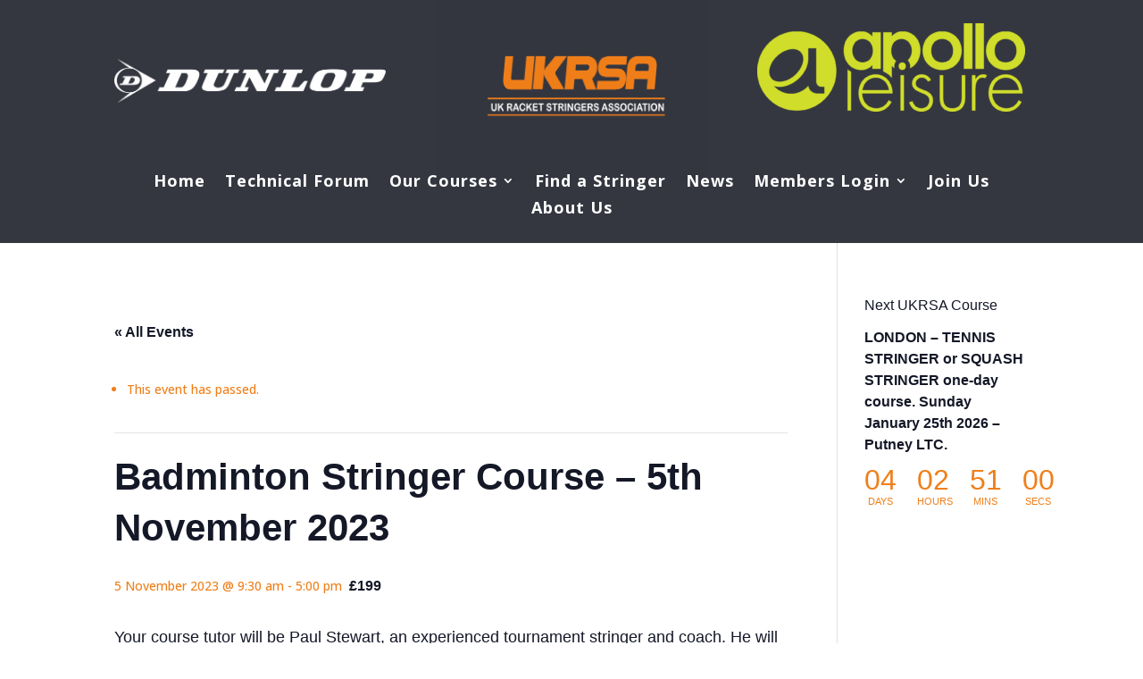

--- FILE ---
content_type: text/html; charset=utf-8
request_url: https://www.google.com/recaptcha/api2/anchor?ar=1&k=6LeLwssZAAAAAJR3WhmH9PtRgRrVs1UfUzBqarvx&co=aHR0cHM6Ly91a3JzYS5jb206NDQz&hl=en&v=PoyoqOPhxBO7pBk68S4YbpHZ&size=invisible&anchor-ms=20000&execute-ms=30000&cb=95ab4ed3iw00
body_size: 48817
content:
<!DOCTYPE HTML><html dir="ltr" lang="en"><head><meta http-equiv="Content-Type" content="text/html; charset=UTF-8">
<meta http-equiv="X-UA-Compatible" content="IE=edge">
<title>reCAPTCHA</title>
<style type="text/css">
/* cyrillic-ext */
@font-face {
  font-family: 'Roboto';
  font-style: normal;
  font-weight: 400;
  font-stretch: 100%;
  src: url(//fonts.gstatic.com/s/roboto/v48/KFO7CnqEu92Fr1ME7kSn66aGLdTylUAMa3GUBHMdazTgWw.woff2) format('woff2');
  unicode-range: U+0460-052F, U+1C80-1C8A, U+20B4, U+2DE0-2DFF, U+A640-A69F, U+FE2E-FE2F;
}
/* cyrillic */
@font-face {
  font-family: 'Roboto';
  font-style: normal;
  font-weight: 400;
  font-stretch: 100%;
  src: url(//fonts.gstatic.com/s/roboto/v48/KFO7CnqEu92Fr1ME7kSn66aGLdTylUAMa3iUBHMdazTgWw.woff2) format('woff2');
  unicode-range: U+0301, U+0400-045F, U+0490-0491, U+04B0-04B1, U+2116;
}
/* greek-ext */
@font-face {
  font-family: 'Roboto';
  font-style: normal;
  font-weight: 400;
  font-stretch: 100%;
  src: url(//fonts.gstatic.com/s/roboto/v48/KFO7CnqEu92Fr1ME7kSn66aGLdTylUAMa3CUBHMdazTgWw.woff2) format('woff2');
  unicode-range: U+1F00-1FFF;
}
/* greek */
@font-face {
  font-family: 'Roboto';
  font-style: normal;
  font-weight: 400;
  font-stretch: 100%;
  src: url(//fonts.gstatic.com/s/roboto/v48/KFO7CnqEu92Fr1ME7kSn66aGLdTylUAMa3-UBHMdazTgWw.woff2) format('woff2');
  unicode-range: U+0370-0377, U+037A-037F, U+0384-038A, U+038C, U+038E-03A1, U+03A3-03FF;
}
/* math */
@font-face {
  font-family: 'Roboto';
  font-style: normal;
  font-weight: 400;
  font-stretch: 100%;
  src: url(//fonts.gstatic.com/s/roboto/v48/KFO7CnqEu92Fr1ME7kSn66aGLdTylUAMawCUBHMdazTgWw.woff2) format('woff2');
  unicode-range: U+0302-0303, U+0305, U+0307-0308, U+0310, U+0312, U+0315, U+031A, U+0326-0327, U+032C, U+032F-0330, U+0332-0333, U+0338, U+033A, U+0346, U+034D, U+0391-03A1, U+03A3-03A9, U+03B1-03C9, U+03D1, U+03D5-03D6, U+03F0-03F1, U+03F4-03F5, U+2016-2017, U+2034-2038, U+203C, U+2040, U+2043, U+2047, U+2050, U+2057, U+205F, U+2070-2071, U+2074-208E, U+2090-209C, U+20D0-20DC, U+20E1, U+20E5-20EF, U+2100-2112, U+2114-2115, U+2117-2121, U+2123-214F, U+2190, U+2192, U+2194-21AE, U+21B0-21E5, U+21F1-21F2, U+21F4-2211, U+2213-2214, U+2216-22FF, U+2308-230B, U+2310, U+2319, U+231C-2321, U+2336-237A, U+237C, U+2395, U+239B-23B7, U+23D0, U+23DC-23E1, U+2474-2475, U+25AF, U+25B3, U+25B7, U+25BD, U+25C1, U+25CA, U+25CC, U+25FB, U+266D-266F, U+27C0-27FF, U+2900-2AFF, U+2B0E-2B11, U+2B30-2B4C, U+2BFE, U+3030, U+FF5B, U+FF5D, U+1D400-1D7FF, U+1EE00-1EEFF;
}
/* symbols */
@font-face {
  font-family: 'Roboto';
  font-style: normal;
  font-weight: 400;
  font-stretch: 100%;
  src: url(//fonts.gstatic.com/s/roboto/v48/KFO7CnqEu92Fr1ME7kSn66aGLdTylUAMaxKUBHMdazTgWw.woff2) format('woff2');
  unicode-range: U+0001-000C, U+000E-001F, U+007F-009F, U+20DD-20E0, U+20E2-20E4, U+2150-218F, U+2190, U+2192, U+2194-2199, U+21AF, U+21E6-21F0, U+21F3, U+2218-2219, U+2299, U+22C4-22C6, U+2300-243F, U+2440-244A, U+2460-24FF, U+25A0-27BF, U+2800-28FF, U+2921-2922, U+2981, U+29BF, U+29EB, U+2B00-2BFF, U+4DC0-4DFF, U+FFF9-FFFB, U+10140-1018E, U+10190-1019C, U+101A0, U+101D0-101FD, U+102E0-102FB, U+10E60-10E7E, U+1D2C0-1D2D3, U+1D2E0-1D37F, U+1F000-1F0FF, U+1F100-1F1AD, U+1F1E6-1F1FF, U+1F30D-1F30F, U+1F315, U+1F31C, U+1F31E, U+1F320-1F32C, U+1F336, U+1F378, U+1F37D, U+1F382, U+1F393-1F39F, U+1F3A7-1F3A8, U+1F3AC-1F3AF, U+1F3C2, U+1F3C4-1F3C6, U+1F3CA-1F3CE, U+1F3D4-1F3E0, U+1F3ED, U+1F3F1-1F3F3, U+1F3F5-1F3F7, U+1F408, U+1F415, U+1F41F, U+1F426, U+1F43F, U+1F441-1F442, U+1F444, U+1F446-1F449, U+1F44C-1F44E, U+1F453, U+1F46A, U+1F47D, U+1F4A3, U+1F4B0, U+1F4B3, U+1F4B9, U+1F4BB, U+1F4BF, U+1F4C8-1F4CB, U+1F4D6, U+1F4DA, U+1F4DF, U+1F4E3-1F4E6, U+1F4EA-1F4ED, U+1F4F7, U+1F4F9-1F4FB, U+1F4FD-1F4FE, U+1F503, U+1F507-1F50B, U+1F50D, U+1F512-1F513, U+1F53E-1F54A, U+1F54F-1F5FA, U+1F610, U+1F650-1F67F, U+1F687, U+1F68D, U+1F691, U+1F694, U+1F698, U+1F6AD, U+1F6B2, U+1F6B9-1F6BA, U+1F6BC, U+1F6C6-1F6CF, U+1F6D3-1F6D7, U+1F6E0-1F6EA, U+1F6F0-1F6F3, U+1F6F7-1F6FC, U+1F700-1F7FF, U+1F800-1F80B, U+1F810-1F847, U+1F850-1F859, U+1F860-1F887, U+1F890-1F8AD, U+1F8B0-1F8BB, U+1F8C0-1F8C1, U+1F900-1F90B, U+1F93B, U+1F946, U+1F984, U+1F996, U+1F9E9, U+1FA00-1FA6F, U+1FA70-1FA7C, U+1FA80-1FA89, U+1FA8F-1FAC6, U+1FACE-1FADC, U+1FADF-1FAE9, U+1FAF0-1FAF8, U+1FB00-1FBFF;
}
/* vietnamese */
@font-face {
  font-family: 'Roboto';
  font-style: normal;
  font-weight: 400;
  font-stretch: 100%;
  src: url(//fonts.gstatic.com/s/roboto/v48/KFO7CnqEu92Fr1ME7kSn66aGLdTylUAMa3OUBHMdazTgWw.woff2) format('woff2');
  unicode-range: U+0102-0103, U+0110-0111, U+0128-0129, U+0168-0169, U+01A0-01A1, U+01AF-01B0, U+0300-0301, U+0303-0304, U+0308-0309, U+0323, U+0329, U+1EA0-1EF9, U+20AB;
}
/* latin-ext */
@font-face {
  font-family: 'Roboto';
  font-style: normal;
  font-weight: 400;
  font-stretch: 100%;
  src: url(//fonts.gstatic.com/s/roboto/v48/KFO7CnqEu92Fr1ME7kSn66aGLdTylUAMa3KUBHMdazTgWw.woff2) format('woff2');
  unicode-range: U+0100-02BA, U+02BD-02C5, U+02C7-02CC, U+02CE-02D7, U+02DD-02FF, U+0304, U+0308, U+0329, U+1D00-1DBF, U+1E00-1E9F, U+1EF2-1EFF, U+2020, U+20A0-20AB, U+20AD-20C0, U+2113, U+2C60-2C7F, U+A720-A7FF;
}
/* latin */
@font-face {
  font-family: 'Roboto';
  font-style: normal;
  font-weight: 400;
  font-stretch: 100%;
  src: url(//fonts.gstatic.com/s/roboto/v48/KFO7CnqEu92Fr1ME7kSn66aGLdTylUAMa3yUBHMdazQ.woff2) format('woff2');
  unicode-range: U+0000-00FF, U+0131, U+0152-0153, U+02BB-02BC, U+02C6, U+02DA, U+02DC, U+0304, U+0308, U+0329, U+2000-206F, U+20AC, U+2122, U+2191, U+2193, U+2212, U+2215, U+FEFF, U+FFFD;
}
/* cyrillic-ext */
@font-face {
  font-family: 'Roboto';
  font-style: normal;
  font-weight: 500;
  font-stretch: 100%;
  src: url(//fonts.gstatic.com/s/roboto/v48/KFO7CnqEu92Fr1ME7kSn66aGLdTylUAMa3GUBHMdazTgWw.woff2) format('woff2');
  unicode-range: U+0460-052F, U+1C80-1C8A, U+20B4, U+2DE0-2DFF, U+A640-A69F, U+FE2E-FE2F;
}
/* cyrillic */
@font-face {
  font-family: 'Roboto';
  font-style: normal;
  font-weight: 500;
  font-stretch: 100%;
  src: url(//fonts.gstatic.com/s/roboto/v48/KFO7CnqEu92Fr1ME7kSn66aGLdTylUAMa3iUBHMdazTgWw.woff2) format('woff2');
  unicode-range: U+0301, U+0400-045F, U+0490-0491, U+04B0-04B1, U+2116;
}
/* greek-ext */
@font-face {
  font-family: 'Roboto';
  font-style: normal;
  font-weight: 500;
  font-stretch: 100%;
  src: url(//fonts.gstatic.com/s/roboto/v48/KFO7CnqEu92Fr1ME7kSn66aGLdTylUAMa3CUBHMdazTgWw.woff2) format('woff2');
  unicode-range: U+1F00-1FFF;
}
/* greek */
@font-face {
  font-family: 'Roboto';
  font-style: normal;
  font-weight: 500;
  font-stretch: 100%;
  src: url(//fonts.gstatic.com/s/roboto/v48/KFO7CnqEu92Fr1ME7kSn66aGLdTylUAMa3-UBHMdazTgWw.woff2) format('woff2');
  unicode-range: U+0370-0377, U+037A-037F, U+0384-038A, U+038C, U+038E-03A1, U+03A3-03FF;
}
/* math */
@font-face {
  font-family: 'Roboto';
  font-style: normal;
  font-weight: 500;
  font-stretch: 100%;
  src: url(//fonts.gstatic.com/s/roboto/v48/KFO7CnqEu92Fr1ME7kSn66aGLdTylUAMawCUBHMdazTgWw.woff2) format('woff2');
  unicode-range: U+0302-0303, U+0305, U+0307-0308, U+0310, U+0312, U+0315, U+031A, U+0326-0327, U+032C, U+032F-0330, U+0332-0333, U+0338, U+033A, U+0346, U+034D, U+0391-03A1, U+03A3-03A9, U+03B1-03C9, U+03D1, U+03D5-03D6, U+03F0-03F1, U+03F4-03F5, U+2016-2017, U+2034-2038, U+203C, U+2040, U+2043, U+2047, U+2050, U+2057, U+205F, U+2070-2071, U+2074-208E, U+2090-209C, U+20D0-20DC, U+20E1, U+20E5-20EF, U+2100-2112, U+2114-2115, U+2117-2121, U+2123-214F, U+2190, U+2192, U+2194-21AE, U+21B0-21E5, U+21F1-21F2, U+21F4-2211, U+2213-2214, U+2216-22FF, U+2308-230B, U+2310, U+2319, U+231C-2321, U+2336-237A, U+237C, U+2395, U+239B-23B7, U+23D0, U+23DC-23E1, U+2474-2475, U+25AF, U+25B3, U+25B7, U+25BD, U+25C1, U+25CA, U+25CC, U+25FB, U+266D-266F, U+27C0-27FF, U+2900-2AFF, U+2B0E-2B11, U+2B30-2B4C, U+2BFE, U+3030, U+FF5B, U+FF5D, U+1D400-1D7FF, U+1EE00-1EEFF;
}
/* symbols */
@font-face {
  font-family: 'Roboto';
  font-style: normal;
  font-weight: 500;
  font-stretch: 100%;
  src: url(//fonts.gstatic.com/s/roboto/v48/KFO7CnqEu92Fr1ME7kSn66aGLdTylUAMaxKUBHMdazTgWw.woff2) format('woff2');
  unicode-range: U+0001-000C, U+000E-001F, U+007F-009F, U+20DD-20E0, U+20E2-20E4, U+2150-218F, U+2190, U+2192, U+2194-2199, U+21AF, U+21E6-21F0, U+21F3, U+2218-2219, U+2299, U+22C4-22C6, U+2300-243F, U+2440-244A, U+2460-24FF, U+25A0-27BF, U+2800-28FF, U+2921-2922, U+2981, U+29BF, U+29EB, U+2B00-2BFF, U+4DC0-4DFF, U+FFF9-FFFB, U+10140-1018E, U+10190-1019C, U+101A0, U+101D0-101FD, U+102E0-102FB, U+10E60-10E7E, U+1D2C0-1D2D3, U+1D2E0-1D37F, U+1F000-1F0FF, U+1F100-1F1AD, U+1F1E6-1F1FF, U+1F30D-1F30F, U+1F315, U+1F31C, U+1F31E, U+1F320-1F32C, U+1F336, U+1F378, U+1F37D, U+1F382, U+1F393-1F39F, U+1F3A7-1F3A8, U+1F3AC-1F3AF, U+1F3C2, U+1F3C4-1F3C6, U+1F3CA-1F3CE, U+1F3D4-1F3E0, U+1F3ED, U+1F3F1-1F3F3, U+1F3F5-1F3F7, U+1F408, U+1F415, U+1F41F, U+1F426, U+1F43F, U+1F441-1F442, U+1F444, U+1F446-1F449, U+1F44C-1F44E, U+1F453, U+1F46A, U+1F47D, U+1F4A3, U+1F4B0, U+1F4B3, U+1F4B9, U+1F4BB, U+1F4BF, U+1F4C8-1F4CB, U+1F4D6, U+1F4DA, U+1F4DF, U+1F4E3-1F4E6, U+1F4EA-1F4ED, U+1F4F7, U+1F4F9-1F4FB, U+1F4FD-1F4FE, U+1F503, U+1F507-1F50B, U+1F50D, U+1F512-1F513, U+1F53E-1F54A, U+1F54F-1F5FA, U+1F610, U+1F650-1F67F, U+1F687, U+1F68D, U+1F691, U+1F694, U+1F698, U+1F6AD, U+1F6B2, U+1F6B9-1F6BA, U+1F6BC, U+1F6C6-1F6CF, U+1F6D3-1F6D7, U+1F6E0-1F6EA, U+1F6F0-1F6F3, U+1F6F7-1F6FC, U+1F700-1F7FF, U+1F800-1F80B, U+1F810-1F847, U+1F850-1F859, U+1F860-1F887, U+1F890-1F8AD, U+1F8B0-1F8BB, U+1F8C0-1F8C1, U+1F900-1F90B, U+1F93B, U+1F946, U+1F984, U+1F996, U+1F9E9, U+1FA00-1FA6F, U+1FA70-1FA7C, U+1FA80-1FA89, U+1FA8F-1FAC6, U+1FACE-1FADC, U+1FADF-1FAE9, U+1FAF0-1FAF8, U+1FB00-1FBFF;
}
/* vietnamese */
@font-face {
  font-family: 'Roboto';
  font-style: normal;
  font-weight: 500;
  font-stretch: 100%;
  src: url(//fonts.gstatic.com/s/roboto/v48/KFO7CnqEu92Fr1ME7kSn66aGLdTylUAMa3OUBHMdazTgWw.woff2) format('woff2');
  unicode-range: U+0102-0103, U+0110-0111, U+0128-0129, U+0168-0169, U+01A0-01A1, U+01AF-01B0, U+0300-0301, U+0303-0304, U+0308-0309, U+0323, U+0329, U+1EA0-1EF9, U+20AB;
}
/* latin-ext */
@font-face {
  font-family: 'Roboto';
  font-style: normal;
  font-weight: 500;
  font-stretch: 100%;
  src: url(//fonts.gstatic.com/s/roboto/v48/KFO7CnqEu92Fr1ME7kSn66aGLdTylUAMa3KUBHMdazTgWw.woff2) format('woff2');
  unicode-range: U+0100-02BA, U+02BD-02C5, U+02C7-02CC, U+02CE-02D7, U+02DD-02FF, U+0304, U+0308, U+0329, U+1D00-1DBF, U+1E00-1E9F, U+1EF2-1EFF, U+2020, U+20A0-20AB, U+20AD-20C0, U+2113, U+2C60-2C7F, U+A720-A7FF;
}
/* latin */
@font-face {
  font-family: 'Roboto';
  font-style: normal;
  font-weight: 500;
  font-stretch: 100%;
  src: url(//fonts.gstatic.com/s/roboto/v48/KFO7CnqEu92Fr1ME7kSn66aGLdTylUAMa3yUBHMdazQ.woff2) format('woff2');
  unicode-range: U+0000-00FF, U+0131, U+0152-0153, U+02BB-02BC, U+02C6, U+02DA, U+02DC, U+0304, U+0308, U+0329, U+2000-206F, U+20AC, U+2122, U+2191, U+2193, U+2212, U+2215, U+FEFF, U+FFFD;
}
/* cyrillic-ext */
@font-face {
  font-family: 'Roboto';
  font-style: normal;
  font-weight: 900;
  font-stretch: 100%;
  src: url(//fonts.gstatic.com/s/roboto/v48/KFO7CnqEu92Fr1ME7kSn66aGLdTylUAMa3GUBHMdazTgWw.woff2) format('woff2');
  unicode-range: U+0460-052F, U+1C80-1C8A, U+20B4, U+2DE0-2DFF, U+A640-A69F, U+FE2E-FE2F;
}
/* cyrillic */
@font-face {
  font-family: 'Roboto';
  font-style: normal;
  font-weight: 900;
  font-stretch: 100%;
  src: url(//fonts.gstatic.com/s/roboto/v48/KFO7CnqEu92Fr1ME7kSn66aGLdTylUAMa3iUBHMdazTgWw.woff2) format('woff2');
  unicode-range: U+0301, U+0400-045F, U+0490-0491, U+04B0-04B1, U+2116;
}
/* greek-ext */
@font-face {
  font-family: 'Roboto';
  font-style: normal;
  font-weight: 900;
  font-stretch: 100%;
  src: url(//fonts.gstatic.com/s/roboto/v48/KFO7CnqEu92Fr1ME7kSn66aGLdTylUAMa3CUBHMdazTgWw.woff2) format('woff2');
  unicode-range: U+1F00-1FFF;
}
/* greek */
@font-face {
  font-family: 'Roboto';
  font-style: normal;
  font-weight: 900;
  font-stretch: 100%;
  src: url(//fonts.gstatic.com/s/roboto/v48/KFO7CnqEu92Fr1ME7kSn66aGLdTylUAMa3-UBHMdazTgWw.woff2) format('woff2');
  unicode-range: U+0370-0377, U+037A-037F, U+0384-038A, U+038C, U+038E-03A1, U+03A3-03FF;
}
/* math */
@font-face {
  font-family: 'Roboto';
  font-style: normal;
  font-weight: 900;
  font-stretch: 100%;
  src: url(//fonts.gstatic.com/s/roboto/v48/KFO7CnqEu92Fr1ME7kSn66aGLdTylUAMawCUBHMdazTgWw.woff2) format('woff2');
  unicode-range: U+0302-0303, U+0305, U+0307-0308, U+0310, U+0312, U+0315, U+031A, U+0326-0327, U+032C, U+032F-0330, U+0332-0333, U+0338, U+033A, U+0346, U+034D, U+0391-03A1, U+03A3-03A9, U+03B1-03C9, U+03D1, U+03D5-03D6, U+03F0-03F1, U+03F4-03F5, U+2016-2017, U+2034-2038, U+203C, U+2040, U+2043, U+2047, U+2050, U+2057, U+205F, U+2070-2071, U+2074-208E, U+2090-209C, U+20D0-20DC, U+20E1, U+20E5-20EF, U+2100-2112, U+2114-2115, U+2117-2121, U+2123-214F, U+2190, U+2192, U+2194-21AE, U+21B0-21E5, U+21F1-21F2, U+21F4-2211, U+2213-2214, U+2216-22FF, U+2308-230B, U+2310, U+2319, U+231C-2321, U+2336-237A, U+237C, U+2395, U+239B-23B7, U+23D0, U+23DC-23E1, U+2474-2475, U+25AF, U+25B3, U+25B7, U+25BD, U+25C1, U+25CA, U+25CC, U+25FB, U+266D-266F, U+27C0-27FF, U+2900-2AFF, U+2B0E-2B11, U+2B30-2B4C, U+2BFE, U+3030, U+FF5B, U+FF5D, U+1D400-1D7FF, U+1EE00-1EEFF;
}
/* symbols */
@font-face {
  font-family: 'Roboto';
  font-style: normal;
  font-weight: 900;
  font-stretch: 100%;
  src: url(//fonts.gstatic.com/s/roboto/v48/KFO7CnqEu92Fr1ME7kSn66aGLdTylUAMaxKUBHMdazTgWw.woff2) format('woff2');
  unicode-range: U+0001-000C, U+000E-001F, U+007F-009F, U+20DD-20E0, U+20E2-20E4, U+2150-218F, U+2190, U+2192, U+2194-2199, U+21AF, U+21E6-21F0, U+21F3, U+2218-2219, U+2299, U+22C4-22C6, U+2300-243F, U+2440-244A, U+2460-24FF, U+25A0-27BF, U+2800-28FF, U+2921-2922, U+2981, U+29BF, U+29EB, U+2B00-2BFF, U+4DC0-4DFF, U+FFF9-FFFB, U+10140-1018E, U+10190-1019C, U+101A0, U+101D0-101FD, U+102E0-102FB, U+10E60-10E7E, U+1D2C0-1D2D3, U+1D2E0-1D37F, U+1F000-1F0FF, U+1F100-1F1AD, U+1F1E6-1F1FF, U+1F30D-1F30F, U+1F315, U+1F31C, U+1F31E, U+1F320-1F32C, U+1F336, U+1F378, U+1F37D, U+1F382, U+1F393-1F39F, U+1F3A7-1F3A8, U+1F3AC-1F3AF, U+1F3C2, U+1F3C4-1F3C6, U+1F3CA-1F3CE, U+1F3D4-1F3E0, U+1F3ED, U+1F3F1-1F3F3, U+1F3F5-1F3F7, U+1F408, U+1F415, U+1F41F, U+1F426, U+1F43F, U+1F441-1F442, U+1F444, U+1F446-1F449, U+1F44C-1F44E, U+1F453, U+1F46A, U+1F47D, U+1F4A3, U+1F4B0, U+1F4B3, U+1F4B9, U+1F4BB, U+1F4BF, U+1F4C8-1F4CB, U+1F4D6, U+1F4DA, U+1F4DF, U+1F4E3-1F4E6, U+1F4EA-1F4ED, U+1F4F7, U+1F4F9-1F4FB, U+1F4FD-1F4FE, U+1F503, U+1F507-1F50B, U+1F50D, U+1F512-1F513, U+1F53E-1F54A, U+1F54F-1F5FA, U+1F610, U+1F650-1F67F, U+1F687, U+1F68D, U+1F691, U+1F694, U+1F698, U+1F6AD, U+1F6B2, U+1F6B9-1F6BA, U+1F6BC, U+1F6C6-1F6CF, U+1F6D3-1F6D7, U+1F6E0-1F6EA, U+1F6F0-1F6F3, U+1F6F7-1F6FC, U+1F700-1F7FF, U+1F800-1F80B, U+1F810-1F847, U+1F850-1F859, U+1F860-1F887, U+1F890-1F8AD, U+1F8B0-1F8BB, U+1F8C0-1F8C1, U+1F900-1F90B, U+1F93B, U+1F946, U+1F984, U+1F996, U+1F9E9, U+1FA00-1FA6F, U+1FA70-1FA7C, U+1FA80-1FA89, U+1FA8F-1FAC6, U+1FACE-1FADC, U+1FADF-1FAE9, U+1FAF0-1FAF8, U+1FB00-1FBFF;
}
/* vietnamese */
@font-face {
  font-family: 'Roboto';
  font-style: normal;
  font-weight: 900;
  font-stretch: 100%;
  src: url(//fonts.gstatic.com/s/roboto/v48/KFO7CnqEu92Fr1ME7kSn66aGLdTylUAMa3OUBHMdazTgWw.woff2) format('woff2');
  unicode-range: U+0102-0103, U+0110-0111, U+0128-0129, U+0168-0169, U+01A0-01A1, U+01AF-01B0, U+0300-0301, U+0303-0304, U+0308-0309, U+0323, U+0329, U+1EA0-1EF9, U+20AB;
}
/* latin-ext */
@font-face {
  font-family: 'Roboto';
  font-style: normal;
  font-weight: 900;
  font-stretch: 100%;
  src: url(//fonts.gstatic.com/s/roboto/v48/KFO7CnqEu92Fr1ME7kSn66aGLdTylUAMa3KUBHMdazTgWw.woff2) format('woff2');
  unicode-range: U+0100-02BA, U+02BD-02C5, U+02C7-02CC, U+02CE-02D7, U+02DD-02FF, U+0304, U+0308, U+0329, U+1D00-1DBF, U+1E00-1E9F, U+1EF2-1EFF, U+2020, U+20A0-20AB, U+20AD-20C0, U+2113, U+2C60-2C7F, U+A720-A7FF;
}
/* latin */
@font-face {
  font-family: 'Roboto';
  font-style: normal;
  font-weight: 900;
  font-stretch: 100%;
  src: url(//fonts.gstatic.com/s/roboto/v48/KFO7CnqEu92Fr1ME7kSn66aGLdTylUAMa3yUBHMdazQ.woff2) format('woff2');
  unicode-range: U+0000-00FF, U+0131, U+0152-0153, U+02BB-02BC, U+02C6, U+02DA, U+02DC, U+0304, U+0308, U+0329, U+2000-206F, U+20AC, U+2122, U+2191, U+2193, U+2212, U+2215, U+FEFF, U+FFFD;
}

</style>
<link rel="stylesheet" type="text/css" href="https://www.gstatic.com/recaptcha/releases/PoyoqOPhxBO7pBk68S4YbpHZ/styles__ltr.css">
<script nonce="UjISLZ3kUZwFtpZi6WKQMw" type="text/javascript">window['__recaptcha_api'] = 'https://www.google.com/recaptcha/api2/';</script>
<script type="text/javascript" src="https://www.gstatic.com/recaptcha/releases/PoyoqOPhxBO7pBk68S4YbpHZ/recaptcha__en.js" nonce="UjISLZ3kUZwFtpZi6WKQMw">
      
    </script></head>
<body><div id="rc-anchor-alert" class="rc-anchor-alert"></div>
<input type="hidden" id="recaptcha-token" value="[base64]">
<script type="text/javascript" nonce="UjISLZ3kUZwFtpZi6WKQMw">
      recaptcha.anchor.Main.init("[\x22ainput\x22,[\x22bgdata\x22,\x22\x22,\[base64]/[base64]/MjU1Ong/[base64]/[base64]/[base64]/[base64]/[base64]/[base64]/[base64]/[base64]/[base64]/[base64]/[base64]/[base64]/[base64]/[base64]/[base64]\\u003d\x22,\[base64]\\u003d\\u003d\x22,\x22V8Ouwp3CrFZ1a8K1wqDCqMOnT8OrS8OBfVrDg8K8wqQOw5RHwqxcU8O0w59Rw7PCvcKSNMKNL0rCjcKKwozDi8KjfcOZCcOrw6QLwpIWTFg5wqrDi8OBwpDClx3DmMOvw4RCw5nDvlHCggZ/BcOhwrXDmAZ7M2PCkFwpFsKIIMK6CcKRLUrDtB9AwrHCrcOYFFbCr1M3YMOhAsKzwr8TcX3DoAN2wq/CnTp5wp/DkBwTecKhRMOqDmPCucOPwpzDtyzDpVk3C8OCw53DgcO9PSbClMKeKsO1w7Auc1zDg3snw7TDsX0sw6Z3wqVQwrHCqcK3wprCmRAwwr3DpTsHPcKFPAMJdcOhCXJfwp8Qw50SMTvDr0nClcOgw6Z/[base64]/worCoiEMwrIUER7CnzVhw4jDuTVmw6HDrVHDjxsWPsOnw5jDvGU/[base64]/CnsKcw7LCn8K1MMKTUDRuwrlewrg6w61LwqUfQcK8GR03FyBlaMOrP0bCgsKqw4BdwrfDkR56w4gQwo0TwpNybHJPNUEpIcONbBPCsFDDj8OeVXlbwrPDmcOFw6UFwrjDr3UbQTMnw7/Cn8K9FMOkPsKFw4J5Q0fCng3Clkxdwqx6DcKyw47DvsK5O8KnSl/Do8OOScOvDsKBFXzCscOvw6jClhbDqQVawogoasKXwroAw6HCrcOTCRDCu8OawoEBOxxEw6E1Zg1Aw6ZfdcOXwq/Dm8Osa38PCg7DiMKQw5nDhFHCicOeWsKXKH/DvMKoCVDCuDdmJSVkf8KTwr/[base64]/DikgZw67DvDIsRcKgNn0XUHXDthbDlRVCw6wYEnRIwoRVZMOBagtmwonDn3TDk8K/w69DwqbDi8KHwp/CnzU/BcOgwqLCksKPScKHXDrCoC3Dr0nDlMOrVsKBw7Quw6vCsykiwoFdwpLCt0oww7TDlm/[base64]/Mj7Ct8O7wpwAw6w5wqXDtkEhwozCvg3ClsKtwrA3MiNZw6cGwrDDo8O5ZR7Dt2LCs8KXScOsVi92w63DpDPCqzYPfsOYw7FSWMOUR1Bqwq0PfMOoXsK3YMO/LWImwqQGwrLDrsO0wpzDpcO7wqJkw5rDrMKIX8OZOsOPI0fDoULDhkXDiUUdw5rClsOWwpEAwq/ChsKHI8OIwo5SwoHClcKuw53DuMKDwr3CoFLDjSzDg3kZM8KQDMKHfBtxw5YPwoZgw7zDgsOCOz/Du3kxScK8NAHDmD4dBcOFwp/CtsOmwp/CocOeLUTDgMKnw7VbwpPCjljCtykvwrDCi3cQwqbDn8O+VsKjw4nDl8KQJWklw47ClxMkOsO7woI/b8OKw4kYQH5qKMOpTcKubEjDuRptwptLwpzDv8KHwqZcU8O+w4bDkMOOwprDiC3DpFtHw4jCj8KCwpLCm8OTRsOgw5t5NHZBLcOPw6PCo30MOhbCv8ObTmxLwojDgwxmwoBBVsK1bsKzO8OsZS9UOMOPw6nClnQRw4RPGMKBwrQ7Y3DCu8Ocwr7Cg8OpTcOnWH/DryZRwr0Sw7FhEjjCusKHAsOtw7AuT8OIY2HCusOUwpjCojAiw5pxUMK/[base64]/Dv3HDtcOLwr7ClcKqwozDu8K7e3tNPQQ2E3BnM2vDssKfwqckw6dtEsKSScOow7XCncOQGcOjwrHCoWskG8ObE03CsFsvw5bDmlvCrH8fEcOFw58twqzCuHM/[base64]/[base64]/Cm8K8woEwPBYWbRXCv8KJZh0ZccKWBkzChcK+wpbDjTUzw5TDj1bCnGbCijpkc8OTwqHDrS5swrbCgzZywrHCvGLDisKFIWYzwrnCqMKKw4/DsFvCrsOGXMONJCVWKmRGZcK3w7jDlW1lHhLDksOsw4XCscK8f8OawqFWMGLChsKHRnI4wq7CtcKmw6Bfw71aw6HCpMOeDEdCZ8KWK8Olw5PDpcO1ZcKIwpITN8KXw53DsmBJKsKKZcOZK8OCBMKZKDTDl8ObXXFOZkZOw6p0RxdjK8ONwpRFYlVlw4ktwr3Coz/[base64]/Cm8O8w7/Du1QtWcKYwrtNIGnDhR8QasKbUcKQwp1iwqNbw4lswofDtMKzKMO0TsKjwqzCvkHDjGI/wpXCnsKEOcOhc8O/SsOFT8KQK8KDQsOnIit/fMOqOSNFCEA9woE8M8OGwozDqMK/[base64]/NcKyBsO6wp/[base64]/DuQsAZk4LJx0ZwpBvwpsFw4hFw4lQBx/CnjzCjMKtwqM/w4Vlw4TDhhVDw7jCjT7CmMKfw6bCmAnDoQPDscKeRh1aBcOxw7hBwqvCpcOGwpkcwqhYw7RyG8ONw6nCqMKrByvDk8Ovwq83wpnDjjw8wqnDiMKqcwdgRyzDsyUScMOzbU7DhMKowpnCmB7CpcOXw7/ClMK4woRIYMKXNsK9AMObwqLDqUJvw4d9wqbCp0VjHMKCb8KsfzbCjXsyEMKgwozDsMObEBUGA1/CjGvCp17CrTw5OcOSW8O8f0fCr2fDqwfDoWbDsMOIX8OHwrbCvcOtw7JTDz3Dk8OaVMO1wovCtsOvOcK4exVXe1bDkcOYOcOKKXwHw5l7w5fDizonw4XDksK4wqA+w54OCn4yIidLwoFfw4rChFMObsKSw5/[base64]/DjEfDoE0Fw6fDs8OuwqvClMO2w4jCisKvw74uw7PClcOBPcKDwonCplVxwqkgW1XCosKMw7jDqMKjGcOmTVLDp8OmfybDowDDhsKjw6E5IcOEw4PDkH7CisKETSUMD8KyT8OWwrDDk8KLwoQUwrjDlEkGw5/[base64]/DisOFw43CvFHDhcOGCcO1wrbChgXDjGzDgjtFYsOXcTHDm8Ked8OYwpR3wpLChn3Cu8KDwph6w5xCwqLCjUxyVsOsMnZ5wr92w6A2wp/CmjYWRsKbw7ptwrPDmsO3w4TDiBwkEFfCncKawpwCw7zCii1EecO/AsOfwoVcw7Q2YgrDuMOUwo3DgCdjw7HCpUEQw6/DohAVwq7DoxpRwrl1aQLCs2HCmMOCwq7DnsKywox7w6HDn8KNX1PDkcKZVMKaw4lIw7UHwp7CtCFMw6MMw5HDowZ0w4LDhsKvwrpLTA/DjF4ywpXCigPDrSfCl8O/AcOELcKCwrfCusKiwq/CusKfBMK6wpjDs8Ktw4M3w71xRCkIY288CcOUdifCtMKJXcKVw5VdCwcrwpZqNcKmAcOId8K3w4IMwoUsOsK3wo04N8Kqw4B5w6JFR8K5a8OnOMO1NFhhw6TCjnrCu8OFwrHDv8K0CMKjdmVPIHVrM2lNw6lCFlnCnsKrwp0BJ0Ycw4gIfV/ChcOBwp/[base64]/CrsO8wplsTcOSwqbCtMKDdMKNwr4Yw6vCsm3Do8O1e8Ksw4gpwppeTFQRwpnDlsOhQEhJwrtWw4zCgVh0w65gOA4ww5ckw5HCksOsZm1uZx7DkcKawqZ/TMOxwrnDocOQR8KYesKSV8KGFhDDmsKswpDDisKwIhwqMFrCijI7wqjCmjzDrsOiCsOuUMOTD1gJF8KewoLCl8OMwqsJc8O4OMKGJsO+asOIw6tbwr0Ew6/[base64]/[base64]/CpMKIGDjCqUjDkzZawpgVwrXCnsK6Q0zDmi/ClcOsNQPCqsO4wqZ3JMOpw70bw6EoRSc5XcK4E0jChMKjw7xKw5/Ci8KIw7IsWA7Cg2PCpwpSw749wog0Mh4BwoRaUQjDszUEw5/[base64]/[base64]/ClcOgIsKbw6NGGhjDtVEHO8K5YjnClnQ4wrjCqlEKw5xdbsOKfBnCrS7DtsOjTm7CpnInw4BIfcK5EcKVUhA7UHDCmnTCgsK1aXjDgGHDoXl9BcKMw4hYw6fCisKUCgI0Gyg7GsOiw5zDkMOlwoLDtHhJw5NWbV/CusOPAX7DoMOzwocNK8Odw7DCkUMCTcKhRVPDqgPDgsOEWzFJw69FQ2XDlCMEwoPCpDfCvUF9w7hdw7LDiFcXCsOod8Knwok1wqgGwooUwrnDjMKKwrTCuB/[base64]/w7rCrsKgwqnCl0LCiVHCvcOMaFvCt8OvSgfDoMO1wqHCtU3DlMKoEGfCmsKLeMOewqTDlgjDrB55wqgzJXnDgcO2A8K/KMOpR8O9DcKjwoEKBEPCkwjDq8K/N8Ksw7jDrSDCmkYgw4HCt8KPwqvCqcK6YRrCu8Onwr4LIjnDnsKAGGhCcl3DoMKfQjkYS8KXBsKeMMKaw4zChsKWb8KrbcKNwoE0Tw3CvcOzwrXDlsOUw6sIw4LDsitQesOBezTDm8OKcx5uwp1jwqpQJcKVw7k8w6F8wojCjl/CjcOud8KUwqFvwr9tw4nCqgUuw4bDpADCqMOjw4AuXghxw7rDnHBewqR+ccOkw77Dqg1tw4LCmcK/HsKyAWbChSvCj1dXwp42wqgADMOzcklbwoLDjsO6wrHDrcO0woTDusOMCcOxO8Klw7zDpMOCwofDm8KPdcKGwqU/w5xwZsO9w6XCtcOhw4bDssOfw6nCsg4xwonCtntFLSjCrTTCjwIIwpTDkcO3W8KPwp7DicKJwosJdGDCtjfCg8KZwpbCpQ43wr88X8Opw7/Ct8KGw5nDiMKrHMOfIMKUw77Dk8OMw6HCqgPCp2I5w4vClyPCp35mw6XClT5ZworDhUt2wrzCiXvDgEjDqsKLIsOWCsK6TcKVw7IwwrzDqXzCt8O/w5QCw5hVNhNWwrFPGi4sw7s5wopOw4szw5/CrsOqbsOYwq3DicKGMcOGAHF6IcKqKA/Du0TCsznCpcKlX8OsNcOcwpETwq7CgFDCoMOWwp3Dt8OiIGZpwqgjwoPDsMKnw7MFLHc7dcK/aCjCvcOaZ3TDnMK5ScKifRXDny0hRMKQw5LCvALDpcOIY34DwqI+wppFwrNyA0cIwp1xw53DgjF9HMOTQMK9woBJWV06HWbCowIrwrzDgXnDncKpUxrDp8OIcsK/w5rClMORXsOUKcO7MUfCtsOVNhRow5wJdsKoEsKswoLDuidILRbDjTkdw6NKwpcJWAMQI8K+YsOZw5k4w4Vzw5Fef8OUwpM8w50xSMKNB8OFw4gfw5LCosONZwRXOADCncOVw7rClsOrw4jDusKMwrh8AG/DpcOgTcKTw6/CujRYfcKmw49dBGLCkMOSwpLDiCrDk8KFHwjDlSfCh2Q0XcOnICDDhMOAw60rwqTDk2QQXHUgMcK1wp8ee8KHw509THbClMKscEjDpMOYw6ZRw4/Dn8Ksw7pPRzsow63Ct2tfw5JwdCYgw5rDq8KMw5vDssK+wqcuwrnDgwM3wofCu8KZPMOQw75AScOLCx/CplvDp8Kxw6DDvSloTcOOw7MJOks6TEPCncOPTWvChcOzwoZSw6EwcnLCkUIUwqTDq8K6w4jCrsO2wqNiB2MGGh4+YT7CkMOOdXpnw6rDhwvCqHEawrJNwrkQwo3Co8O2wqQNwqjCgMO5woTCvRjDmRrCty5XwqQ9YE/[base64]/wpLCkMKbVRTDj8O2w7F4fsOzw5NNE8Oqw6c0DsOuUT/DqcOvLMOfZQvDuX1kw7h2W1PDhsKfwpfCnsKrwozDr8OrPUQLwrjCjMK/wrcfF3LDtsOyPX7DucKIFlfCgsOTw4k5ccONdsKSwpgpXVfDpsKIw6nCvA/CksKcw4jChkvDs8K2wr8WVEVBOkwOwofDn8OsaRDDgxUBdsOAw7ZCw58Xw6NDKTHCmsOxPwHCscKTGcO3w6vDrxFJw7zCjVxmwrZKwoLDjw/DhsOpwohbJ8KXwo/DrsO3w4/CtsKmwqZMMwfDuAdzb8OswpTCu8K9w4vDqsK4w7PChcK1PcOYYG3CmsOhwr4zVkdUDMKLJX3CusK1wpPDgcOeKMK+wpPDrF7DiMKUwo/[base64]/DmEN2w5TClQHDksKRwoPCqcKmV8KMEi12w4XCsHELwp8xwogVF2hDWkXDosOTwrB3ZT56w7HChjDCiTbDsQ9lOA9yblM1w5Y3w4HCjsOQw57DjMK9f8Kmw7s1woVcwrQHwpTDpMO/wr7DhMKlCMKrKAURcWIJDMOGw51Qw58JwoM9wp3DkzwlQk9vccKJL8KVUk7CrMOycEZUwq7CpMOtw7PDhDLDvnnCmMKywo7CosK9w6UJwr/[base64]/[base64]/DisK3wrrCnijDp3pTwrnDlMK5w7Vhw5g2wpTDvcKBw6PDjwTDqsKbwq3DuUpXwo54w6EHw4/DmcK7YMK6wowyCMOuDMKHDUDDn8OPwoBcw6rCkmTCrRwHdTrCuiANwqzDrhIwaDDDgy3CuMONZMKgwpIVUjnDmcKxa28ow7LCrcOWw4DCoMKcXMORwppIOkjCn8OrQkUiw6rCqEjCp8Ktw5LDmD/DukHCs8Oyek1MaMK1w4oaG3rCvcKqwqx+CX7CqMKrMcKlKDsfM8KZSTofNMKteMKHJVYPbMKRw6rCqMKRC8K+MQ4fwqbDvREjw6HCpAnDtcKlw4cZL1/CmcKsT8KHSsOEbMKiBipLwo1sw4rCrwbDo8ODCSvCnMKPwpXDlcKsJ8O9B0Y9TsOEw53DuAQOUE4Nw5jCvMOlOcOCF1tjWMO1wofDgMKRwo9nw5fDtcKzDC3DgmRhZgsBJ8ONw45ZwobDp1bDhMKPFMOTXMOrXXJ/[base64]/w7zCogoewr4uw40+wp4ffVbCuC0Rw69NS8OAbsKfbsKFw7M4AMKCRsKIwprCg8ObZsKFw4DCnysaQQ/Ck3HDijjCj8OBwpFIwqIjwqInD8KVwo5Xw75nCVfDm8K6wofDuMOowr/ChMKYwrPDn2fDnMKywpB9wrctwqrDlk/[base64]/Q8K+w5zCj0p7JXULw7DCjU1Lwo8wwqTCvG/Dh2VBZMKiVHrDn8O2wrM2OH/DnTnCrQNZwrHDpsOIZMOJw4RJw7fChcKmKVQFMcO2w4XCu8KPVMOTUBjDmRE7asOcw47CniByw5UMwqJEf2HDlMO/RkLDimZQT8KOw4w8YGXCpXfDucOkw6rDiD3DrcKkw6pYw7/DtiI3Wy85Yglmw5k6wrTDmTDCnVnDvApgw5laBFRWEzTDk8OTNsOSwrlVFihQOibDs8KgHkl7WhIJesO2C8KRDxAnaiLCksKYSMKdbBxeJjkLWBYww67Dpi15UMKqwoDCk3TCmVN1wpg0woAUH2oRw4HChXrCsQ3DgcK/w71kw48wUsOcw7klwpPClMKBHAbDs8OfTcKPN8KSw7PDi8ORwpDDnB/[base64]/[base64]/DlEAuR0pdw5PCujwwQsK/DXt9WsOYCVMteH/CmMOvwoAkH0/CuUfDtX/CkMOQYsOxw4E5f8OJw4bDjmPClDnDpiDDh8KwDUIiwr9PwpzDvXTDijsjw7FeNgwNccKJCsOyw5PDpMOVR0HCjcKUIsO6w4cTU8Kvwqcxw4PDlkQmZ8K8JQliGMKow5I/w5PChQXCsUtwL37DncOgwq0Uwr/[base64]/ScKzw4LDqyg1w7/Ci8KdTcONw5Z0LsKDc2/Ci8KMwrPCizfCuClrwr0EYFAPwp/CpBY5w7Fow73DoMKDwrbDq8OgM3YkwqlFwohBP8KLfUzCoSPDkxp4w53Cl8KuJMKqSFpKwq9LwozDpjc/[base64]/CvnwAwqkLJcOzw7Vrw7lVM8KKScO4wo5ZGW0dI8OUw5lCEsK5w5vCvMOUKcKzAMKSwo7CtnMIGycgw75ba3DDmCDDgk1Vwq/Dv0VMXcOgw5jDjcOZwq13w4fCpV5DHsKlCsKCwq5gw6vDo8KZwo7CgMK/w4jCmcKaQEjCniRWeMOENnBjdcO9KcKSwqHDhcOsMhrCuHbDvS/CmBF6wphvw5Q7DcKTwrjDsUpQIUFsw4ZzYDJAwpfDmEZNw6grw7Vvwr5TH8OhPWsXwrLCtF/[base64]/CpmECYWlrw5dOUMO9CsKdwqTCncKWw6BKw4bCmw/DmsO5wpQffsKcwqhww5dNAFBNwrsEMsK2BDrCqsO6KsOwIcK9HcO+ZcO2VBfChsO+OsKEw6YcIUp1wpPCvhXCpQHDmcOERAjCqjBywpIADMOqwrUxw4kba8KLL8K4EB49aj4Gw6cnw7fDhT/[base64]/[base64]/E8Kyw4EZZwrDuko9wpITwo5/wrTCl3/CkMK8WWY/G8KZLXB7AGLDtn1sLcKtw4svWsKzcWrCpDArcVHDjMOjw6/Di8KTw5jDijbDvMKTIV/DisKMw4jCtsKzw7d/I2Edw5ZnKcKlwpNAw4ltC8KyfgvDrcKdw5vDgsOFwqnCjglaw65yIsO4w5HDii/Cr8OVO8Oow6dpwoc6w49zwqRcY3LDulRBw6USbsOyw6ZcIcKsTMObMi1nw4LDrBDCv2/[base64]/[base64]/DjsKwwro0w4bCmFxAFsOqwp7DuBzCt1YVwoTCgMO5woHCtcK2w4ckd8OqXU0aScOdbndQKDNRw4rDpn5cwoZxwqlxw5bDiyZBwrTCihAMw4d6wo1gBTnDicKDw6hMw7d6YkIfw4o6w77CvMKZZCFYWUTDt3LCscKUwpDDjy8vw746w5rCsRLDtMK8wo/CgVh3wop4w5kbL8Kpwo3DmUfCrX0uO05GwrXDvSHCgwHDhAVvwqPDiiDCjXNowqs+w6nDpxXCrcKrdMK9wrXDuMOCw5c4ChV2w7VRF8K9w6rCoHLCscK8w6YJwp3CosKXw4rCuw0ZwojCjAwcOsOZGy1QwpjDqcOJw4XDm25dVcKmB8Opw597VMOdbVEbwot/QsO/[base64]/LiElTXXDhUM/wpNRKsOiJ8OvwoI9woQaw5LCh8OLEMKTw4lkwpHCi8Oiwpkhw6fChm3DqMO/Nl5ww7PCuEMkDcKmZ8OMwoTCqcOgw77DvTPCvMKFREE8w5nDnnfCj0vDj1zCqcKJwpgtwrDCu8Oowo5WYmp8CsOlVWkjw5HDtilyNgB/YsK3acOgwpzDlBQfwqfDqCpUw6zDtMOnwqV9w7fCvmbCtS3Cr8K5HsKZdsO0w7QhwoxmwqvCi8KnRXVHTBfDm8Kqw59aw47CjAIsw75iAMKHwr/DhcK7AcKKwrfDgMKlw6JPw6VOZQx4wqUHfi3CkULCgMKgHknDk1HCsicdI8OVwr7DrVMCwoPCj8KZB2ssw5zCtcOBJMKAC3fCiAXDjU8kwrF/Wi3CqcObw4I8VnDDkUHDtcKxOh/CsMK6FUVDC8KfbQZEw67Ch8OcSXtVw4N5Tgwsw4sIGwLDvMKFwpUcG8OmwoXCrcOaPlXClcOqw53CsQzCtsO3w7UDw70oPW7CosK9AsOWfTHDssKIPzvDicOmwoInR0Row6Q/Nhd3ccOBwrJ+wp/Cq8O9w7twDWfCgWcwwp1Xw5EOw5wGw7gfw4rCrMOrwoMfeMKKSzPDosKwwohCwqzDrFbDusOMw5clO2hiw6vDscKww4ZtKBNXw6vCpWfCvMOVUsKrw6rCt2cRw5Nrw60dwrzCkMKvw5ZaT37Dsi7Dhi3CsMKicMKgwqM+w6LDhcOVCCPCgU/CmEvCvWLCv8ODesObKcKaeQnCv8Kow7HDl8OGSMK0w5DDk8OcfMK8N8K8IcOdw6VdfsOABMOvw6HCkcKCw6cJwqVYw70zw50Aw5LDjcKEw5bDlcKpQScNHwJIXk9bwoIaw43DuMOyw5PCqhrCtMO/Ti46wpxlHEs5w6dNTm7DmjDCtC0QwrZgw6kowphrw601wovDvS1IV8Odw67DkSFBwo3Cr2fDi8K3c8K4wojDhMKLwqfCjcOnwqvDqEvDiVZhwq3CvBJrTsOFw4Ujw5XCqBjChMO3QMKgwpfClcOwIsO/w5VLSCHDr8OkPTVOIVVtO1pQEQfDicORfSgMw5kRw64SZQFNwqLDkMO/WWJwZMKiB2R/JikDRMK/XcOoJMOVJsO/wqtYw5JLwq9Owq41w41dPS8yA1pmwpM8RzHDlsK5w6pkwqLChX7DqhjDmcOaw4HChi/[base64]/w5Jmw4cIRsKlwoLCnSTDmsOBIh/Cv1Q8U8KnUsKQJ2nDmx/CsE3DlVluZMKEwr/Dox9NK2ZffgBgGEkyw5JxICLDhXTDm8Ksw7HChkAEaXrDgSUmBlvCpsOkwrgBe8OSX1ROw6FrcEYiw6DCkMOEwr/CvgcGw59WUAJFwoJkw4PDmzdMwqlZG8KSwo3CosOVw7M3w7FPC8OFwqnDocKiOsOlwovDpn7DgyvCpMO6wpDDoTk1Kyhgw5zDimHDgcOODC3CiAVKw7TDkQzCuDM4wpJUwrjDssOWwpxKwoTCtFLDusORwqlhDhEWw6ooFsKLwq/CpUvDhhbCjFrCqMK9w79rwpnCg8KxwqHClC51d8OCwoHCiMKFw4kaCGjCscOtwqM1f8Kkw7vCrMO7w73DscKCw63DgQ7Dp8KBwpNBw4Bgw5g8L8O9TMKvw7pQcsKBw5DCkMKww7IzR0QFeQHDtHvCqUXDkXrDjlULRcKZTMOQG8K8ZSpJw79DIHnCpW/ChsOfHMO4w7TCskwdwqZoBMOdRMKrwpx/D8KzYcKVRioDw5IFZwhaD8OmwoDDsknCng8HwqnDrcKIdMKZw4HDlnLDusKpZMOrTSZzHMKXShZ5wosOwpUfw6Bzw6wdw71Ed8O6wqQMw6XDnsOPwpl8wq3DujANfcKmUsORDcK6w7/[base64]/DsMOnw7VOEcKqwqckZcKTEMOFG8O5w73ChcK7w499wodlw7/Dgx0fw4Q7wp7DpyFUesOsQsO9w7/[base64]/CgA8pw4/Ds8K/w5fCr07Dkm/CqMK5w6MYwp7DilFoX8OqwrUmwoXDiBLDikfDqsOWw6bClkrCqcOnwpzDg0rDicO4wqrCoMKhwpXDjnAjdcOVw4IJw5vCu8OdVHbDs8OwWGHCrhLDkwNwwqvDrBvDknvDsMKNNRnCicKGw7xPecKLJD0wPVbDo1EswpEEITHDuG/DqcOAw6Ivwpxgw79KI8OAwpJNaMK7wrwCKjs/w5jDvcO6YMOncyElwqUwRsKPwrx/LEt9w5jDm8Kgw4sXSiPCqsOFF8OTwrXCisKIw7TDvhTChMKfSQLDml3Dm27DrhtWJcKuwpfChRXCpl87HRXDvDgrw5PDr8O/CnQfw7V9wr83wojDocO4w5Elwow3wovDrsKNPMOWZcK7YsKXwrrCq8O0w6YaBMKtf2h+wprCrcKYY3NGK0I5eXppw5XCinMSQzYMaj/CghLDqFDCrFEdw7HDujk0wpDCiRjCnsOOw5hGdhUeEsKND3zDlMK0wqMyYj3ChHcfw4PDlsKDVMO9JjHCgw8Rw5suwog5ccOOJMOQwrvDjMOFwp16Oi5AaVTDpzLDmgjDssOPw5o+E8KBwoHDuncvYErDv0bDpsK9w7/DugEKw6rCgcOcD8OQNmc5w6vCkz0CwqBoEMKaworCsnXCgsKQwoViQMOSw5XCuynDuirDm8K0KXd/wrNCaFlKXMODwpYqFX3CrcOQwoZlw5XCgsKWaSELwqo8wpzDvcOWLT9SUsOUNUd9w7sXwqDDswsVDcKKw6VJBm9HWkZCOXYjw6ojeMKBMMO2HzzCm8OYfmnDtkfChcKgYcOJD1dWZcO+w55Le8OGXQPCnsOdY8KWw41IwowVAV/DmsOEU8KwYXvCvsK8w5kOwpATw4HCiMK8w6p0dWsObsKRwrYXFcO9wrMtwqRsw4lVZ8K4A2DCqsOUfMKVVsOeZ0HCr8KTw4fCssOOTX54w7DDin4jMgnCpm3Dgilcw5jDl3HDkDsAcSLCm3l/[base64]/[base64]/dXPDgE4Bw4kHQHvClcOZSTdyRGbDv8OGbnvChCfDjTB0QC5rwqbDk0/DqEBqwpXDsjEyw44CwrYQJsOQw4BDUnDCv8Oew6R/[base64]/CgyTDhsOmdsOjw5wFcxk8w5Apwpw9bsOqw6MpIh0ewqrChUwwTsOGf2XCrDZMwogUWijDh8ORf8Ouw5XChnM3w7nDtcKTUSLDp01Mw5EMG8K4fcO8WRdJW8Krw4LDn8OBJB5HRhUXwqXCkQfCjHLDn8OGawknIcOIMcO3wpBJAsO2w6/CpAjCig7CrhrDmVl4wrVIdBlYw7rCr8KvQB7DusOIw4LDompvwrkiw5LDowvCqcOTEsKDw7zCgMKZwoXDjlPDp8OFwocrMVbDmcKjwrfDtjYMwo9BN0fCm31icsOFw5fDjl5/w7d0JWLDqsKiaEIkbWAfwo3CusOvfnnDoi4iwqAjw7rCiMOmTcKTccKrw6BSw4trN8K7wofCrcKPYTfCoQ/[base64]/MsOIUHTDrWDCvcKmw4LCiMOIKlsHwpXCrMKAwpoHwr0rwqzDnEvCi8Omw6w/wpU5w69ow4QtFcKdLGDDlcOUwr3DvsOiGsKNw6XDoHVQV8OYclfDg1FifsKPecOPw4B2ZnNLwq0/wqvCq8OEfWzDgcKPOMOlGsO7w5TChSpyWcKxwr8yEHTCsybCmzPDv8Kxwp5MLEzCk8KMwpLCrTFhcsKNw7fDvcKXYEfDjsOow69iQUxWw6YYw7fDosORNMOAwovCtMKBw6Yyw4ttwqoIw5bDp8KpWMOqcH/CqMKiXFEGPWnCtjVEbHbCpsKOFcOvwpwTwox+w54uwpDCs8Kfw745w7nCgMO1wo9DwrDDrcKHw5kgO8OXIMK9d8OWMWtVEV7CosOuNsKcw6PDuMKrw6XCgkoYwq7CnUs/NnfCt1bDgEjCq8KEajLDlsOISlQhw6jDj8O2wphwYsK3w70rw4IRwqIvJwNtcMKcwqVXwoXCpmzDpMKJJlTCmTHDncKxwrVnQHBTHwfCjcOzIsKfQcK9SMOkw7gNwrjDoMOENsOXwrhoJMOSS3zDimR0wqrCl8KCw6Ivw7zDvMKVwpcBJsKbf8KATsKJV8K/[base64]/DlMOgFsKTwpcdMwpeFcKHwplXUDwmQTYCwrjDhMO4AMK0FMOnHgvCiSLCosOGKMKiDGl6w57Dp8O2RcOewpoePcKHK33CtsOCw4TCtlzCvjpxw6LClcO2w5t/[base64]/DjcOzw7nCvcO/[base64]/FBUAw7NAw4TDjsKeK0jDin/CoyUNw4HCmsKUKcK/wr8Cw7thwqLCt8OJccOMK0XCjsK4w7DDgybCgWzCqsKfwoxRXcOZW1sOFsOuNcKfBcKYMEY4RsK1wp4sN3XClcKvb8OPw70nwr8/[base64]/DlcK7OcKEw6HDisK6Wl06F8K5wrbDqjNqwpXCp33CgsO4eMOASSjDriPDqwHCvcOiLnfDuw8yw5JLD1tff8OUw7xHJ8K9wqLCpXHCry7DqMK3w7zCpT43w6/CvBlXMcKCwrnDih7DnhBhw6jDjFcHwq/DgsKEc8OGMcKzw4XClwNyWXvCu1oEwrc0Tx/Cok0JwovCu8O/eUM5w5oZwol4wqFKwq4+McOwWcOKwq58wpoMR27Dr30jAMOwwqnCsyhRwpsxwrnDkcOwGcKGLcOfLHkiwoASwp/ChcOJXsKXI2twPsO4HDvDg1LDuXzDiMKwRcOyw7gFJMO8w4DCqXU+wrTCp8O6c8O9woPCtRDDuQRYwrk/w48+wqY6woYdw79pecK0UMKgwqXDosOpOcKOEybDriUecMOPw7bDicORw75QS8OgW8Ogwq/DvcOlX2tCwpTCuQ3DncO5DMKxwojCuzrCvTR/XcO9Tip7F8KZw4xBw7pHwr/ClcOibQ1Tw63Dmy/DtsKtLQonwr/CmATCocOlwqfDu1bCjwIjIE/DngITP8KtwofCp07DrsOABnfDqS5jLhdtbMO/[base64]/DhMKiwqrDm8KTHBTCggnCsW/CgMKmP3bDjj0lcQrCkBARw4rCosOBXxHCoR5/w53CqcKkw6bCisO/THhMZCs2H8OFwpNwOsKlB1wiw7ohw4jDlhDDjsOew6kcRmxBwrBuw4tBwrHDsBfCssKmw6Uwwqo2w4jDlm1WB2TDg3nCnGtiMVUfVsKgw7ppUcOSwp3Ck8KqHsO7woXCkMOqOzx5OQ3DqsOdw687ZznDo2chJQQoOMOJAAzCsMKvw6gwfDpjQyjDvcK/[base64]/w43DncOTwpl9wpHDtT8owogYwq3DoBDCiQpHwrnDiRPCsMKfWjNZchrCosKrV8O6wqseR8KkwrHCjDjCl8K1XMOQHz/DvwIHwpXCiXjCuBAVRcOMwofDoi/CtcOSJsKbdGs4csOow6B3AyzCgXvDtXVrCsOlEsOhwrLDgSLDr8KdczPDszPCp0IjcsKkworCgSPCmT3Com/[base64]/CsMKocS4aw4zCnTPCpMK3wrY3WhnDosO6HFnCkcOKCyh/[base64]/[base64]/dEHCqgHCisKTZcKxOcKgEi9rXcKLw5XCk8KCwrVuGMK1wqpXKjdAeh/[base64]/CtMKBwrvDk3w4wonDrsOFwrEFwoLCq8KawpbCrMKoSx48wpLCnlrDpH4swqLCoMKFwqIgH8OHw4hPK8Klwq0bOMK4wrDCsMKMKMO7FcOyw4rCg0bDp8Kbw58BXMO8OcKabcObw7/[base64]/Cq0jDkcOqw4XDoMKBLsOpw7bDmhpXw5pRLcKrwpXDolhrW1/DrSlqwqDCucKIfcOtw5LDs8K2PMOnw7t9fMO1bcK2EcOkEnAQwqtmwpdCwrVUwr/DtnNKwqplF27CmHQewofDosOmPC45SVJZWRjDisOewr/Dki13w6UQNhd/[base64]/w4YNOsK6BsOww6LCiXUvwosCFW3DpWPCtMKYwpfDokcEHhjCo8Okwp18w4rDjsOyw5vDpWLCkiMzA158D8OfwodyZ8ODwoLCqcKHf8K4EMKmwrY7w5/DjkfCsMKqeGgcBSLDqsKLI8OCwqjDoMOXWRLCrxjDsUJ0w5XCiMO1w5cKwrPCiHjDkHzDgxRqR2I/DsKeVsO6bcOow6IuwooHMSjDoWk0w55iB0bDhcK9wplHasKEwoEbf2tzwppZw7I1TMKoSUbDm0kcd8OSGCwucMK8wpxPw4fDpsOMWXPDkF3Cgk/[base64]/w6PDnQnChXYlwpIzTgTDmMKsMzLDlcKHFBvCiMOkUcK2Vz/DrMKMw4bChksXEMO9w6/CqV5qw7tfw7nCkwcBw4kacA9OLMO5wolVw7Iqw5cOUEJZw49twrhkQDs5B8OQwrfDg3hswppwUxxIX0nDicKFw5Z5f8O1OMOsEMO/IMKFwq/CiBcqw5fCg8OJEcKdw6lVK8O8UBJdD1BTwpJqwr14F8OlM0PDpgMKD8K/wrHDlMKvw7khBCbCg8OwTldOJ8K/w6bCt8Khw5/DjMOkwpvDpsOVwr/Chw1PUcOqw4osfzlWw5LDtCPCvsOfw5vDv8K4e8OowrPDqMK1wrjCvxxowqknbcO3wod+wrcHw7LCqMOmUGnCn1HCkQhswoJNO8OXwojDhMKcWcO6w6vCvMK1w5xpDgrDoMK8w4zCtsOxJXnDrVo3wqbDgTYEw7vDln/[base64]/Dp8Kqw5dnwrTDucOyw4JOwrF4wqzCtwsqecKLeVNIw7/DosOuwppGw4N9w5jDhyQSbcKJEcO4L1IINV1MdVsbVSXCvznDjlfCucOOwp10w4HDhcO/RDAOczpGwpxzJMK9wqrDqcO6wrNwfMKRw4U9dsOXw5k9ScO7MkbCr8KHShbCjcObNUskOMOIwqUzKR5tCyfCicOpb0xOAi/CnVMYw5fCti17wqDCmgDDoyJQw4vCoMOQVCLCucOPRsKEw6ByRMO8wpdEw4ZdwrPCusOYwqwCeRDDgMOuGnI9wqvCvAt2GcOhHhnDr0wiRG7DoMKYZ3jCksOCw5x/[base64]/ChsOsMsK8w7Vew5J+wrY8EsKQDDJUwpQpw6AsEMOhw5vDh1JZesOgVHVlwrPDtcKZwqpbw45kw4ARwprCtsK4Q8KhSsOfwr12wr7CrFXCnMOZG0NyV8K/JMK/[base64]/CSIKM8Oaw7nDkEcsw4RvwqPDrU9Vw77DrTnClMO4w5vCjsOmw4HCpMK9TcKQAcKldMKfw75Dwp0zw5x0w4vDisOEw4UuJsKuGDjDoAHCqD/CqcOAwp3CqirDo8KFSmgtZiDDoCnCl8OSWMKaSX/DpsK4L3Z2VMOMbwXCosK/KsKGw4lZaz8Gw5XDnsOywqXCuCFtwp3DsMK5aMK3NcOoAyLDoD00byzDjjbCiwnDvnAfwopNYsOowoAeUsOIR8KmWcOmwqJHewDDh8KKwpNPHMO1w59ywoPCjUtDw6PDjGpdJEcECQLCkcOkwrZ5wqrCtcOLw7Blwp/Djnwjw4JTX8KiYsOpeMKCwpbDjMOYBAXCkBkWwpo6woEYwocGwp1cMcOKw5zCiDpwNcOtCT7DuMKONV7DrEVgJhTDsC3DvmvDvsKEwppHwqRQbxrDtDtKwqfCgcKBwr1SZsKzQSHDuSHDmsKhw4AEUMKVw6JxBcOLwqvCvMKow4bDgMKyw4dww6YmRMORw4JSwp/CghQbLMKMw7PDiDtkwrnDmsOrPjkZw6shw6/CocOzwrgQO8Krw6odwqfDisOhC8KdRMOqw5MdMxPCpMOtw5pDIxbDonjCryFMw7nColcqw5XCnMOyBcK2Dz4GwpfDocKpfBfDosKhOmbDjFfDtWzDpjogT8ORGcKvGsOVw5B9w4ofwqHCnsKwwq/CuhTCmsOswrk3w4zDhVzChn9ONBMHGTrDgMKQwo0HIcORwq1ZwrIrwoYCIcO9w6/[base64]/wrUQw5/Cn8O8wp0iNsKFwpgrw5XCry0IDyEywo7DnGQFw7TCg8KlDMOZwp5YIMKQbsOswrQswqXCvMOAwp3DiDjDoQfDqjDDnB/DhsOdCFjCrMOMw59kOFnDoCjDnkTDqz3ClQU4wq/CuMO7CkMCwpMCw4vDiMOrwr86F8K+f8OYwpkBwqslBcKhw63DgcKpw5ZPQcKoY0vDoWzDvsODYQvCsiFLHcOewqwMw4nCn8OTOi/DuSgrJcKDDcK7FCcZw74tFsO/OMOLT8OywqBswpVcRsOUw5IqJwZywr91V8KswqNGw75Ow5HCpVpgMsOEwoUww7oRw6XCrMOSwoLCh8OHZsKYWRBmw6x+UMOnwqzCtwHCjcKuwpnDuMK6MA/DmjDCjMKrAMOjBE8/B1wRw4zDrMOZw6FDwqU4w65sw7JPJHhxOmsnwp3CgW5mJsO7w73CrcKacX/DssO2VkYawpNLNsOLwrDDnMO8w759UWYNwqhcdcKrLwnDhsOOwpULwo3DmcOrLcOnT8OHVMKPMMKxw6zDtsOdwobDrjDCrMOnX8OMw7wCIHLDmyrCi8O6w7fCmcKvwoHCgEDCo8Ktw7wtdsOgacORZVApw59kwoojaHAWGMO1QmTDoT/DscKqQCrCk2zDpVo+TsO2woXCj8KEw5ZvwrJMw6QvVcKzWMOcTMO9wq0mRcOAwoA/LVrDhsKlQMOIwq3Cp8O9b8KpPnPDsUZkw5gzXxXCinFgBsKfwonDmU/DqgdiJcO/cmbCsgrDhcK3d8O0w7XDkAghDsOLacOz\x22],null,[\x22conf\x22,null,\x226LeLwssZAAAAAJR3WhmH9PtRgRrVs1UfUzBqarvx\x22,0,null,null,null,1,[21,125,63,73,95,87,41,43,42,83,102,105,109,121],[1017145,101],0,null,null,null,null,0,null,0,null,700,1,null,0,\[base64]/76lBhmnigkZhAoZnOKMAhnM8xEZ\x22,0,0,null,null,1,null,0,0,null,null,null,0],\x22https://ukrsa.com:443\x22,null,[3,1,1],null,null,null,1,3600,[\x22https://www.google.com/intl/en/policies/privacy/\x22,\x22https://www.google.com/intl/en/policies/terms/\x22],\x22+1I80aQhMi6NQz9dz+qEAhGaGT7U96fKzEq+5iwgHGw\\u003d\x22,1,0,null,1,1768946945950,0,0,[135,12,172,13],null,[42],\x22RC-8HqG74z2YM6RAA\x22,null,null,null,null,null,\x220dAFcWeA4L-PZ-2cwi47OsDAGJNZudg3P6slqYzR61kkMXXsK98JCJGhhNz5gqL5H6sbLfMH-i0VY7xDwKD4uQt3j-dxeCiX77Ug\x22,1769029745900]");
    </script></body></html>

--- FILE ---
content_type: text/javascript
request_url: https://ukrsa.com/wp-content/plugins/events-calendar-pro/build/js/views/widget-countdown.js?ver=9e4aa85a3a9f0514e932
body_size: 352
content:
tribe.events=tribe.events||{},tribe.events.pro=tribe.events.pro||{},tribe.events.pro.widgets=tribe.events.pro.widgets||{},tribe.events.pro.widgets.countdown={},function(e,t){"use strict";var s=e(document);t.selectors={countdownWidget:".tribe-events-view--widget-countdown",time:'[data-js="tribe-events-widget-countdown-time"]',days:'[data-js="tribe-events-widget-countdown-days"]',hours:'[data-js="tribe-events-widget-countdown-hours"]',minutes:'[data-js="tribe-events-widget-countdown-minutes"]',seconds:'[data-js="tribe-events-widget-countdown-seconds"]',complete:'[data-js="tribe-events-widget-countdown-complete"]',hidden:".tribe-common-a11y-hidden"},t.constants={MINUTE_IN_SECONDS:60,HOUR_IN_SECONDS:3600,DAY_IN_SECONDS:86400},t.zeroPad=function(e){var t=parseInt(e,10);return t<10?"0"+t:t},t.updateTimer=function(e,s){if(!(s.seconds<=0))if(s.seconds-=1,s.seconds>0)s.elements.days.text(t.zeroPad(s.seconds/t.constants.DAY_IN_SECONDS)),s.elements.hours.text(t.zeroPad(s.seconds%t.constants.DAY_IN_SECONDS/t.constants.HOUR_IN_SECONDS)),s.elements.minutes.text(t.zeroPad(s.seconds%t.constants.HOUR_IN_SECONDS/t.constants.MINUTE_IN_SECONDS)),s.elements.seconds.length&&s.elements.seconds.text(t.zeroPad(s.seconds%t.constants.MINUTE_IN_SECONDS));else{s.elements.time.addClass(t.selectors.hidden.className()),s.elements.complete.removeClass(t.selectors.hidden.className());var n=e.data("tribeEventsCountdownWidgetTimerId");clearInterval(n)}},t.setupTimer=function(e,s){var n=setInterval(t.updateTimer,1e3,e,s);e.data("tribeEventsCountdownWidgetTimerId",n)},t.Timer=function(e,t){this.seconds=e,this.elements=t},t.setup=function(e){e.find(t.selectors.time);var s=parseInt(e.find(t.selectors.time).data("seconds"),10);if(!(s<=0)){var n={time:e.find(t.selectors.time),days:e.find(t.selectors.days),hours:e.find(t.selectors.hours),minutes:e.find(t.selectors.minutes),seconds:e.find(t.selectors.seconds),complete:e.find(t.selectors.complete)},o=new t.Timer(s,n);t.setupTimer(e,o)}},t.init=function(e,s,n,o){n.is(t.selectors.countdownWidget)&&t.setup(n)},t.ready=function(){s.on("afterSetup.tribeEvents",tribe.events.views.manager.selectors.container,t.init)},e(t.ready)}(jQuery,tribe.events.pro.widgets.countdown),window.tec=window.tec||{},window.tec.eventsPro=window.tec.eventsPro||{},window.tec.eventsPro.views=window.tec.eventsPro.views||{},window.tec.eventsPro.views.widgetCountdown={};